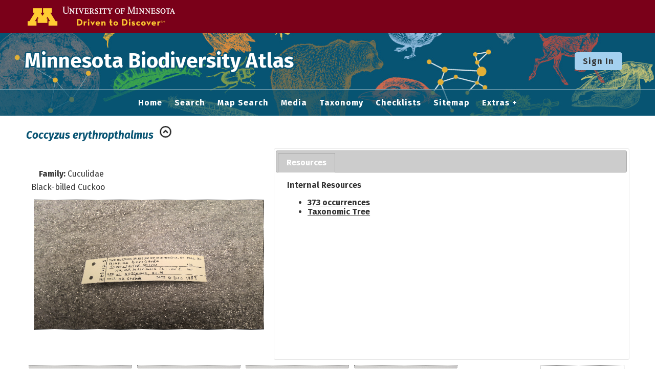

--- FILE ---
content_type: text/html; charset=UTF-8
request_url: https://bellatlas.umn.edu/taxa/index.php?tid=635951&taxauthid=1&clid=33
body_size: 3483
content:
<!DOCTYPE html>
<html lang="en">
<head>
	<title>Minnesota Biodiversity Atlas - Coccyzus erythropthalmus</title>
	<meta http-equiv="Content-Type" content="text/html; charset=UTF-8"/>
	<link href="/css/jquery-ui.css" type="text/css" rel="stylesheet">
	<link href="/css/symbiota/taxa/index.css" type="text/css" rel="stylesheet" />
	<link href="/css/symbiota/taxa/traitplot.css" type="text/css" rel="stylesheet" >
	<!-- Responsive viewport -->
<meta name="viewport" content="width=device-width, initial-scale=1.0">

<!-- Fonts -->
<link rel="preconnect" href="https://fonts.googleapis.com">
<link rel="preconnect" href="https://fonts.gstatic.com" crossorigin>
<link href="https://fonts.googleapis.com/css2?family=Fira+Sans:ital,wght@0,400;0,700;1,400;1,700&display=swap" rel="stylesheet">

<!-- Symbiota styles -->
<link rel="shortcut icon" href="/images/umn/favicon.ico">
<link href="/css/symbiota/header.css?ver=16" type="text/css" rel="stylesheet">
<link href="/css/symbiota/footer.css?ver=16" type="text/css" rel="stylesheet">
<link href="/css/symbiota/main.css?ver=16" type="text/css" rel="stylesheet">
<link href="/css/umn.css?ver=16" type="text/css" rel="stylesheet">
<link href="/css/symbiota/customizations.css?ver=16" type="text/css" rel="stylesheet">

<script src="/js/symb/lang.js" type="text/javascript"></script>
	<!-- Global site tag (gtag.js) - Google Analytics -->
	<script async src="https://www.googletagmanager.com/gtag/js?id=G-WBKF9JWRR3"></script>
	<script>
		window.dataLayer = window.dataLayer || [];
		function gtag(){dataLayer.push(arguments);}
		gtag('js', new Date());

		gtag('config', 'G-WBKF9JWRR3');
	</script>
		<script src="/js/jquery-3.7.1.min.js" type="text/javascript"></script>
	<script src="/js/jquery-ui.min.js" type="text/javascript"></script>
	<script src="../js/symb/taxa.index.js?ver=202101" type="text/javascript"></script>
	<script src="../js/symb/taxa.editor.js?ver=202101" type="text/javascript"></script>
	<style type="text/css">
		.resource-title{ font-weight: bold; }
	</style>
</head>
<body>
<div class="header-wrapper">
	<div class="umnhf-wrapper">
		<!-- BEGIN U of M HEADER -->
		<div class="umnhf container" id="umnhf-h">
			<!-- Skip Links: Give your nav and content elements the appropriate ID attributes -->
			<div id="skipLinks" class="screen-reader-only"><a href="#end-nav">Skip Navigation</a></div>
			<div class="printer"><div class="left"></div><div class="right"><strong>University of Minnesota</strong><br>https://twin-cities.umn.edu/<br>612-625-5000</div></div>
			<div class="umnhf" id="umnhf-h-mast">
				<a class="umnhf" id="umnhf-h-logo" href="https://twin-cities.umn.edu/">
					<span class="screen_reader_only">Go to the U of M home page</span>
				</a>
			</div>
		</div>
	</div>
	<header>
		<div class="top-wrapper">
			<div class="top-brand">
				<div class="brand-name">
					<h1><a href="/">Minnesota Biodiversity Atlas</a></h1>
				</div>
			</div>
			<nav class="top-login" aria-label="horizontal-nav">
									<form id="login-button-form" name="loginForm" method="post" action="/profile/index.php">
						<input name="refurl" type="hidden" value="/taxa/index.php?tid=635951&amp;taxauthid=1&amp;clid=33">
						<button class="button button-secondary left-breathing-room-rel" name="loginButton" type="submit">Sign In</button>
					</form>
								</nav>
		</div>
		<div class="menu-wrapper">
			<!-- Hamburger icon -->
			<input class="side-menu" type="checkbox" id="side-menu" name="side-menu" />
			<label class="hamb hamb-line hamb-label" for="side-menu" tabindex="0">☰ Menu</label>
			<!-- Menu -->
			<nav class="top-menu" aria-label="hamburger-nav">
				<ul class="menu">
					<li>
						<a href="/index.php">
							Home						</a>
					</li>
					<li>
						<a href="/collections/search/index.php">
							Search						</a>
					</li>
					<li>
						<a href="/collections/map/index.php" rel="noopener noreferrer">
							Map Search						</a>
					</li>
					<li>
						<a href="/imagelib/search.php">
							Media						</a>
					</li>
					<li>
						<a href="/taxa/taxonomy/taxonomydisplay.php">
							Taxonomy
						</a>
					</li>
					<li>
						<a href="/checklists/index.php">
							Checklists
						</a>
					</li>
					<li>
						<a href='/sitemap.php'>
							Sitemap						</a>
					</li>
					<li>
						<a href="#">Extras</a>
						<ul>
							<li>
								<a href="/includes/usagepolicy.php">
									Data Use								</a>
							</li>
							<li>
								<a href="https://docs.symbiota.org/" target="_blank" rel="noopener noreferrer">
									Symbiota Help								</a>
							</li>
						</ul>
					</li>
				</ul>
			</nav>
		</div>
				<div id="end-nav"></div>
	</header>
</div>
<div id="popup-innertext">
	<h1 class="page-heading screen-reader-only">Coccyzus erythropthalmus</h1>
					<table id="innertable">
				<tr>
					<td colspan="2" style="vertical-align: bottom">
												<div id="scinameDiv">
							<span id="sciname"><i>Coccyzus erythropthalmus</i></span>							<span id="author"></span>
							&nbsp;<a href="index.php?tid=626202&amp;clid=33&amp;pid=1&amp;taxauthid=1"><img class="navIcon" src="../images/toparent.png" title="Go to Parent Taxon"></a>						</div>
											</td>
				</tr>
				<tr>
					<td width="300" style="vertical-align=top">
						<div id="family"><b>Family:</b> Cuculidae</div>
													<div id="vernacularDiv">
								Black-billed Cuckoo							</div>
							<div id="centralimage"><div class="tptnimg"><a href="#" onclick="openPopup('../collections/individual/index.php?occid=2942786');return false;"><img src="https://bellatlas-images.s3.msi.umn.edu/SMM//Z85_12_5_s3_med.jpg" title="" alt="Coccyzus erythropthalmus image" /></a></div><div class="creator"></div></div>					</td>
					<td class="desc">
						<div id="desctabs" class="ui-tabs" style="display:none"><ul class="ui-tabs-nav"><li><a href="resourcetab.php?tid=635951">Resources</a></li></ul>					</td>
				</tr>
				<tr>
					<td colspan="2">
						<div id="img-div" style="height:300px;overflow:hidden;">
							<div class="mapthumb"><a href="#" onclick="openMapPopup('635951',33,true);return false"><img src="/images/mappoint.png" title="Coccyzus erythropthalmus" alt="Coccyzus erythropthalmus" /></a><br /><a href="#" onclick="openMapPopup('635951',33,true);return false">Open Interactive Map</a></div><div class="imgthumb"><div class="tptnimg"><a href="#" onclick="openPopup('../collections/individual/index.php?occid=2942785');return false;"><img src="https://bellatlas-images.s3.msi.umn.edu/SMM/Z2/Z2000_1_45_tn.jpg" title="" alt="Coccyzus erythropthalmus image" /></a></div><div class="creator"></div></div><div class="imgthumb"><div class="tptnimg"><a href="#" onclick="openPopup('../collections/individual/index.php?occid=2942785');return false;"><img src="https://bellatlas-images.s3.msi.umn.edu/SMM/Z2/Z2000_1_45_s_tn.jpg" title="" alt="Coccyzus erythropthalmus image" /></a></div><div class="creator"></div></div><div class="imgthumb"><div class="tptnimg"><a href="#" onclick="openPopup('../collections/individual/index.php?occid=2942785');return false;"><img src="https://bellatlas-images.s3.msi.umn.edu/SMM/Z2/Z2000_1_45_s1_tn.jpg" title="" alt="Coccyzus erythropthalmus image" /></a></div><div class="creator"></div></div><div class="imgthumb"><div class="tptnimg"><a href="#" onclick="openPopup('../collections/individual/index.php?occid=2942785');return false;"><img src="https://bellatlas-images.s3.msi.umn.edu/SMM/Z2/Z2000_1_45_s2_tn.jpg" title="" alt="Coccyzus erythropthalmus image" /></a></div><div class="creator"></div></div><div class="imgthumb"><div class="tptnimg"><a href="#" onclick="openPopup('../collections/individual/index.php?occid=3730848');return false;"><img src="https://bellatlas-images.s3.msi.umn.edu/SMM/Z2/Z2020_2_4_s_tn.jpg" title="" alt="Coccyzus erythropthalmus image" /></a></div><div class="creator"></div></div><div class="imgthumb"><div class="tptnimg"><a href="#" onclick="openPopup('../collections/individual/index.php?occid=3730848');return false;"><img src="https://bellatlas-images.s3.msi.umn.edu/SMM/Z2/Z2020_2_4_s1_tn.jpg" title="" alt="Coccyzus erythropthalmus image" /></a></div><div class="creator"></div></div><div class="imgthumb"><div class="tptnimg"><a href="#" onclick="openPopup('../collections/individual/index.php?occid=3730848');return false;"><img src="https://bellatlas-images.s3.msi.umn.edu/SMM/Z2/Z2020_2_4_s2_tn.jpg" title="" alt="Coccyzus erythropthalmus image" /></a></div><div class="creator"></div></div><div class="imgthumb"><div class="tptnimg"><a href="#" onclick="openPopup('../collections/individual/index.php?occid=3730848');return false;"><img src="https://bellatlas-images.s3.msi.umn.edu/SMM/Z2/Z2020_2_4_tn.jpg" title="" alt="Coccyzus erythropthalmus image" /></a></div><div class="creator"></div></div><div class="imgthumb"><div class="tptnimg"><a href="#" onclick="openPopup('../collections/individual/index.php?occid=2942786');return false;"><img src="https://bellatlas-images.s3.msi.umn.edu/SMM//Z85_12_5_s4_tn.jpg" title="" alt="Coccyzus erythropthalmus image" /></a></div><div class="creator"></div></div><div class="imgthumb"><div class="tptnimg"><a href="#" onclick="openPopup('../collections/individual/index.php?occid=2942784');return false;"><img src="https://bellatlas-images.s3.msi.umn.edu/SMM/202105/Z91_11_21_s2_tn.jpg" title="" alt="Coccyzus erythropthalmus image" /></a></div><div class="creator"></div></div><div class="imgthumb"><div class="tptnimg"><a href="#" onclick="openPopup('../collections/individual/index.php?occid=3731072');return false;"><img src="https://bellatlas-images.s3.msi.umn.edu/CONCOL/EWOC_0/EWOC_0102_D_tn.jpg" title="" alt="Coccyzus erythropthalmus image" /></a></div><div class="creator"></div></div><div class="imgthumb"><div class="tptnimg"><a href="#" onclick="openPopup('../collections/individual/index.php?occid=3731072');return false;"><img src="https://bellatlas-images.s3.msi.umn.edu/CONCOL/EWOC_0/EWOC_0102_LS_tn.jpg" title="" alt="Coccyzus erythropthalmus image" /></a></div><div class="creator"></div></div><div class="imgthumb"><div class="tptnimg"><a href="#" onclick="openPopup('../collections/individual/index.php?occid=3731072');return false;"><img src="https://bellatlas-images.s3.msi.umn.edu/CONCOL/EWOC_0/EWOC_0102_RS_tn.jpg" title="" alt="Coccyzus erythropthalmus image" /></a></div><div class="creator"></div></div><div class="imgthumb"><div class="tptnimg"><a href="#" onclick="openPopup('../collections/individual/index.php?occid=3731072');return false;"><img src="https://bellatlas-images.s3.msi.umn.edu/CONCOL/EWOC_0/EWOC_0102_V_tn.jpg" title="" alt="Coccyzus erythropthalmus image" /></a></div><div class="creator"></div></div><div class="imgthumb"><div class="tptnimg"><a href="#" onclick="openPopup('../collections/individual/index.php?occid=3731073');return false;"><img src="https://bellatlas-images.s3.msi.umn.edu/CONCOL/EWOC_0/EWOC_0103_D_tn.jpg" title="" alt="Coccyzus erythropthalmus image" /></a></div><div class="creator"></div></div><div class="imgthumb"><div class="tptnimg"><a href="#" onclick="openPopup('../collections/individual/index.php?occid=3731073');return false;"><img src="https://bellatlas-images.s3.msi.umn.edu/CONCOL/EWOC_0/EWOC_0103_LS_tn.jpg" title="" alt="Coccyzus erythropthalmus image" /></a></div><div class="creator"></div></div><div class="imgthumb"><div class="tptnimg"><a href="#" onclick="openPopup('../collections/individual/index.php?occid=3731073');return false;"><img src="https://bellatlas-images.s3.msi.umn.edu/CONCOL/EWOC_0/EWOC_0103_RS_tn.jpg" title="" alt="Coccyzus erythropthalmus image" /></a></div><div class="creator"></div></div><div class="imgthumb"><div class="tptnimg"><a href="#" onclick="openPopup('../collections/individual/index.php?occid=3731073');return false;"><img src="https://bellatlas-images.s3.msi.umn.edu/CONCOL/EWOC_0/EWOC_0103_V_tn.jpg" title="" alt="Coccyzus erythropthalmus image" /></a></div><div class="creator"></div></div><div class="imgthumb"><div class="tptnimg"><a href="#" onclick="openPopup('../collections/individual/index.php?occid=2942786');return false;"><img src="https://bellatlas-images.s3.msi.umn.edu/SMM/202105/Z85_12_5_s1_tn.jpg" title="" alt="Coccyzus erythropthalmus image" /></a></div><div class="creator"></div></div><div class="imgthumb"><div class="tptnimg"><a href="#" onclick="openPopup('../collections/individual/index.php?occid=524883');return false;"><img src="https://bellatlas-images.s3.msi.umn.edu/MMNH_Birds/00015/015591_S_tn.jpg" title="" alt="Coccyzus erythropthalmus image" /></a></div><div class="creator"></div></div><div class="imgthumb"><div class="tptnimg"><a href="#" onclick="openPopup('../collections/individual/index.php?occid=524883');return false;"><img src="https://bellatlas-images.s3.msi.umn.edu/MMNH_Birds/00015/015591_V_tn.jpg" title="" alt="Coccyzus erythropthalmus image" /></a></div><div class="creator"></div></div><div class="imgthumb"><div class="tptnimg"><a href="#" onclick="openPopup('../collections/individual/index.php?occid=2752488');return false;"><img src="https://bellatlas-images.s3.msi.umn.edu/UMN_CCESR/202005/126_tn.jpg" title="" alt="Coccyzus erythropthalmus image" /></a></div><div class="creator"></div></div><div class="imgthumb"><div class="tptnimg"><a href="#" onclick="openPopup('../collections/individual/index.php?occid=2942783');return false;"><img src="https://bellatlas-images.s3.msi.umn.edu/SMM/202105/Z73_16_26_tn.jpg" title="" alt="Coccyzus erythropthalmus image" /></a></div><div class="creator"></div></div><div class="imgthumb"><div class="tptnimg"><a href="#" onclick="openPopup('../collections/individual/index.php?occid=2942783');return false;"><img src="https://bellatlas-images.s3.msi.umn.edu/SMM/202105/Z73_16_26_s_tn.jpg" title="" alt="Coccyzus erythropthalmus image" /></a></div><div class="creator"></div></div><div class="imgthumb"><div class="tptnimg"><a href="#" onclick="openPopup('../collections/individual/index.php?occid=2942783');return false;"><img src="https://bellatlas-images.s3.msi.umn.edu/SMM/202105/Z73_16_26_s1_tn.jpg" title="" alt="Coccyzus erythropthalmus image" /></a></div><div class="creator"></div></div><div class="imgthumb"><div class="tptnimg"><a href="#" onclick="openPopup('../collections/individual/index.php?occid=2942783');return false;"><img src="https://bellatlas-images.s3.msi.umn.edu/SMM/202105/Z73_16_26_s2_tn.jpg" title="" alt="Coccyzus erythropthalmus image" /></a></div><div class="creator"></div></div><div class="imgthumb"><div class="tptnimg"><a href="#" onclick="openPopup('../collections/individual/index.php?occid=2942786');return false;"><img src="https://bellatlas-images.s3.msi.umn.edu/SMM/202105/Z85_12_5_tn.jpg" title="" alt="Coccyzus erythropthalmus image" /></a></div><div class="creator"></div></div><div class="imgthumb"><div class="tptnimg"><a href="#" onclick="openPopup('../collections/individual/index.php?occid=2942786');return false;"><img src="https://bellatlas-images.s3.msi.umn.edu/SMM/202105/Z85_12_5_s_tn.jpg" title="" alt="Coccyzus erythropthalmus image" /></a></div><div class="creator"></div></div><div class="imgthumb"><div class="tptnimg"><a href="#" onclick="openPopup('../collections/individual/index.php?occid=524883');return false;"><img src="https://bellatlas-images.s3.msi.umn.edu/MMNH_Birds/00015/015591_D_tn.jpg" title="" alt="Coccyzus erythropthalmus image" /></a></div><div class="creator"></div></div><div class="imgthumb"><div class="tptnimg"><a href="#" onclick="openPopup('../collections/individual/index.php?occid=2942786');return false;"><img src="https://bellatlas-images.s3.msi.umn.edu/SMM/202105/Z85_12_5_s2_tn.jpg" title="" alt="Coccyzus erythropthalmus image" /></a></div><div class="creator"></div></div><div class="imgthumb"><div class="tptnimg"><a href="#" onclick="openPopup('../collections/individual/index.php?occid=2942782');return false;"><img src="https://bellatlas-images.s3.msi.umn.edu/SMM/202105/Z89_12_6_tn.jpg" title="" alt="Coccyzus erythropthalmus image" /></a></div><div class="creator"></div></div><div class="imgthumb"><div class="tptnimg"><a href="#" onclick="openPopup('../collections/individual/index.php?occid=2942782');return false;"><img src="https://bellatlas-images.s3.msi.umn.edu/SMM/202105/Z89_12_6_s_tn.jpg" title="" alt="Coccyzus erythropthalmus image" /></a></div><div class="creator"></div></div><div class="imgthumb"><div class="tptnimg"><a href="#" onclick="openPopup('../collections/individual/index.php?occid=2942782');return false;"><img src="https://bellatlas-images.s3.msi.umn.edu/SMM/202105/Z89_12_6_s1_tn.jpg" title="" alt="Coccyzus erythropthalmus image" /></a></div><div class="creator"></div></div><div class="imgthumb"><div class="tptnimg"><a href="#" onclick="openPopup('../collections/individual/index.php?occid=2942782');return false;"><img src="https://bellatlas-images.s3.msi.umn.edu/SMM/202105/Z89_12_6_s2_tn.jpg" title="" alt="Coccyzus erythropthalmus image" /></a></div><div class="creator"></div></div><div class="imgthumb"><div class="tptnimg"><a href="#" onclick="openPopup('../collections/individual/index.php?occid=2942784');return false;"><img src="https://bellatlas-images.s3.msi.umn.edu/SMM/202105/Z91_11_21_tn.jpg" title="" alt="Coccyzus erythropthalmus image" /></a></div><div class="creator"></div></div><div class="imgthumb"><div class="tptnimg"><a href="#" onclick="openPopup('../collections/individual/index.php?occid=2942784');return false;"><img src="https://bellatlas-images.s3.msi.umn.edu/SMM/202105/Z91_11_21_s_tn.jpg" title="" alt="Coccyzus erythropthalmus image" /></a></div><div class="creator"></div></div><div class="imgthumb"><div class="tptnimg"><a href="#" onclick="openPopup('../collections/individual/index.php?occid=2942784');return false;"><img src="https://bellatlas-images.s3.msi.umn.edu/SMM/202105/Z91_11_21_s1_tn.jpg" title="" alt="Coccyzus erythropthalmus image" /></a></div><div class="creator"></div></div>						</div>
												<div id="img-tab-div" style="display:block;border-top:2px solid gray;margin-top:2px;">
							<div style="background:#eee;padding:10px;border: 1px solid #ccc;width:110px;margin:auto;text-align:center">
								<a href="#" onclick="expandExtraImages();return false;">
									Click to Display<br/>38 Total Media								</a>
							</div>
						</div>
					</td>
				</tr>
				</table>
				</div>
<footer>
	<div class="footer-content">
		<div class="logo-gallery">
						<a href="https://bellmuseum.umn.edu/" target="_blank">
				<img src="/images/umn/Bell-logo.png" alt="Bell Museum" />
			</a>
			<a href="https://www.legacy.mn.gov/environment-natural-resources-trust-fund" target="_blank">
				<img src="/images/umn/enrtf_logo.png" alt="Environment and Natural Resources Trust Fund" />
			</a>
			<a href="https://www.nsf.gov" target="_blank" aria-label="Visit U.S. National Science Foundation website">
				<img src="/images/layout/logo_nsf.gif" alt="Logo for the U.S. National Science Foundation" />
			</a>
			<a href="https://www.idigbio.org" target="_blank" title="iDigBio" aria-label="Visit iDigBio website">
				<img src="/images/layout/logo_idig.png" alt="Logo for iDigBio, or, Integrated Digitized Biocollections" />
			</a>
			<!--
			<a href="https://biokic.asu.edu" target="_blank" title="Biodiversity Knowledge Integration Center" aria-label="Visit BioKIC website">
				<img src="/images/layout/logo-asu-biokic.png"  alt="Logo for the Biodiversity Knowledge Integration Center" />
			</a>
			-->
		</div>
		<p>
			Powered by <a href="https://symbiota.org/" target="_blank">Symbiota</a>.
			For more information about Symbiota, <a href="https://docs.symbiota.org/" target="_blank" rel="noopener noreferrer">read the docs</a> or contact the			<a href="https://symbiota.org/contact-the-support-hub/" target="_blank" rel="noopener noreferrer">Symbiota Support Hub</a>.
		</p>
		<p>
			&copy; <span id="cdate">2025</span> Regents of the University of Minnesota. All rights reserved.
			The University of Minnesota is an equal opportunity educator and employer. <a href="http://privacy.umn.edu">Privacy Statement</a>
		</p>
		<script>document.getElementById('cdate').innerHTML = new Date().getFullYear();</script>
	</div>
</footer>
</body>
</html>


--- FILE ---
content_type: text/html; charset=UTF-8
request_url: https://bellatlas.umn.edu/taxa/resourcetab.php?tid=635951
body_size: 253
content:
<div id="tab-resource" class="sptab">
	<div class="resource-div"><div class="resource-title">Internal Resources</div><ul><li><a class="btn" href="../collections/list.php?usethes=1&amp;taxa=635951" target="_blank">373 occurrences</a></li><li><a href="taxonomy/taxonomydynamicdisplay.php?target=635951" target="_blank">Taxonomic Tree</a></li></ul></div></div>